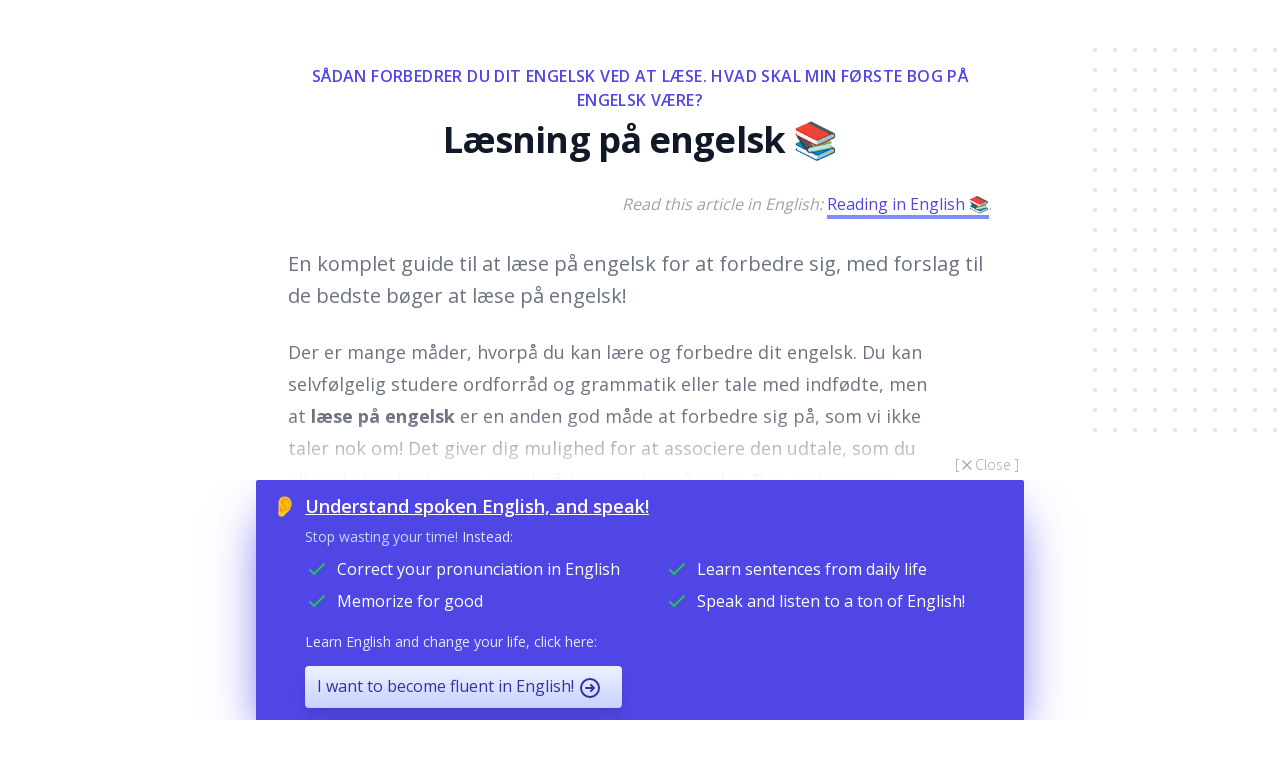

--- FILE ---
content_type: text/html; charset=UTF-8
request_url: https://clickandspeak.com/blog/da/3/reading-in-english/
body_size: 14270
content:
<!DOCTYPE html>
<html lang="da">
  
<head>  <script src="https://www.googleoptimize.com/optimize.js?id=OPT-549VJTN"></script>
    
  <meta charset="utf-8">
  <meta name="viewport" content="width=device-width, initial-scale=1.0">
  <title>
    Læsning på engelsk 📚

  </title>
  <meta name="author" content="Fabien Snauwaert">
  <meta name="description" content="En komplet guide til at læse på engelsk for at forbedre sig, med forslag til de bedste bøger at læse på engelsk!
">
  <link rel="canonical" href="https://clickandspeak.com/blog/da/3/reading-in-english/" />


  <link rel="manifest" href="/manifest.webmanifest" crossorigin="anonymous">
  <meta name="theme-color" content="#3d0090">
      <meta name="apple-mobile-web-app-capable" content="yes">
  <meta name="apple-mobile-web-app-status-bar-style" content="black">


  <link rel="icon" type="image/ico"
    href="https://assets.clickandspeak.com/site/favicons/favicon.ico">
  <link rel="apple-touch-icon" sizes="180x180"
    href="https://assets.clickandspeak.com/site/favicons/apple-touch-icon.png">
  <link rel="apple-touch-icon-precomposed" sizes="180x180"
    href="https://assets.clickandspeak.com/site/favicons/apple-touch-icon-precomposed.png">


  <link rel="apple-touch-startup-image"
    media="(device-width:  320px) and (device-height:  568px) and (-webkit-device-pixel-ratio: 2) and (orientation: portrait)"
    href="https://assets.clickandspeak.com/site/splashscreens/splash-portrait-0640x1136.png">
  <link rel="apple-touch-startup-image"
    media="(device-width:  375px) and (device-height:  667px) and (-webkit-device-pixel-ratio: 2) and (orientation: portrait)"
    href="https://assets.clickandspeak.com/site/splashscreens/splash-portrait-0750x1334.png">
  <link rel="apple-touch-startup-image"
    media="(device-width:  414px) and (device-height:  896px) and (-webkit-device-pixel-ratio: 2) and (orientation: portrait)"
    href="https://assets.clickandspeak.com/site/splashscreens/splash-portrait-0828x1792.png">
  <link rel="apple-touch-startup-image"
    media="(device-width:  375px) and (device-height:  812px) and (-webkit-device-pixel-ratio: 3) and (orientation: portrait)"
    href="https://assets.clickandspeak.com/site/splashscreens/splash-portrait-1125x2436.png">
  <link rel="apple-touch-startup-image"
    media="(device-width:  414px) and (device-height:  736px) and (-webkit-device-pixel-ratio: 3) and (orientation: portrait)"
    href="https://assets.clickandspeak.com/site/splashscreens/splash-portrait-1242x2208.png">
  <link rel="apple-touch-startup-image"
    media="(device-width:  414px) and (device-height:  896px) and (-webkit-device-pixel-ratio: 3) and (orientation: portrait)"
    href="https://assets.clickandspeak.com/site/splashscreens/splash-portrait-1242x2688.png">
  <link rel="apple-touch-startup-image"
    media="(device-width:  768px) and (device-height: 1024px) and (-webkit-device-pixel-ratio: 2) and (orientation: portrait)"
    href="https://assets.clickandspeak.com/site/splashscreens/splash-portrait-1536x2048.png">
  <link rel="apple-touch-startup-image"
    media="(device-width:  834px) and (device-height: 1112px) and (-webkit-device-pixel-ratio: 2) and (orientation: portrait)"
    href="https://assets.clickandspeak.com/site/splashscreens/splash-portrait-1668x2224.png">
  <link rel="apple-touch-startup-image"
    media="(device-width:  834px) and (device-height: 1194px) and (-webkit-device-pixel-ratio: 2) and (orientation: portrait)"
    href="https://assets.clickandspeak.com/site/splashscreens/splash-portrait-1668x2388.png">
  <link rel="apple-touch-startup-image"
    media="(device-width: 1024px) and (device-height: 1366px) and (-webkit-device-pixel-ratio: 2) and (orientation: portrait)"
    href="https://assets.clickandspeak.com/site/splashscreens/splash-portrait-2048x2732.png">

  <link rel="apple-touch-startup-image"
    media="(device-width:  320px) and (device-height:  568px) and (-webkit-device-pixel-ratio: 2) and (orientation: landscape)"
    href="https://assets.clickandspeak.com/site/splashscreens/splash-landscape-1136x0640.png">
  <link rel="apple-touch-startup-image"
    media="(device-width:  375px) and (device-height:  667px) and (-webkit-device-pixel-ratio: 2) and (orientation: landscape)"
    href="https://assets.clickandspeak.com/site/splashscreens/splash-landscape-1334x0750.png">
  <link rel="apple-touch-startup-image"
    media="(device-width:  414px) and (device-height:  896px) and (-webkit-device-pixel-ratio: 2) and (orientation: landscape)"
    href="https://assets.clickandspeak.com/site/splashscreens/splash-landscape-1792x0828.png">
  <link rel="apple-touch-startup-image"
    media="(device-width:  375px) and (device-height:  812px) and (-webkit-device-pixel-ratio: 3) and (orientation: landscape)"
    href="https://assets.clickandspeak.com/site/splashscreens/splash-landscape-2436x1125.png">
  <link rel="apple-touch-startup-image"
    media="(device-width:  414px) and (device-height:  736px) and (-webkit-device-pixel-ratio: 3) and (orientation: landscape)"
    href="https://assets.clickandspeak.com/site/splashscreens/splash-landscape-2208x1242.png">
  <link rel="apple-touch-startup-image"
    media="(device-width:  414px) and (device-height:  896px) and (-webkit-device-pixel-ratio: 3) and (orientation: landscape)"
    href="https://assets.clickandspeak.com/site/splashscreens/splash-landscape-2688x1242.png">
  <link rel="apple-touch-startup-image"
    media="(device-width:  768px) and (device-height: 1024px) and (-webkit-device-pixel-ratio: 2) and (orientation: landscape)"
    href="https://assets.clickandspeak.com/site/splashscreens/splash-landscape-2048x1536.png">
  <link rel="apple-touch-startup-image"
    media="(device-width:  834px) and (device-height: 1112px) and (-webkit-device-pixel-ratio: 2) and (orientation: landscape)"
    href="https://assets.clickandspeak.com/site/splashscreens/splash-landscape-2224x1668.png">
  <link rel="apple-touch-startup-image"
    media="(device-width:  834px) and (device-height: 1194px) and (-webkit-device-pixel-ratio: 2) and (orientation: landscape)"
    href="https://assets.clickandspeak.com/site/splashscreens/splash-landscape-2388x1668.png">
  <link rel="apple-touch-startup-image"
    media="(device-width: 1024px) and (device-height: 1366px) and (-webkit-device-pixel-ratio: 2) and (orientation: landscape)"
    href="https://assets.clickandspeak.com/site/splashscreens/splash-landscape-2732x2048.png">


  <link rel="stylesheet" href="https://assets.clickandspeak.com/site/tailwind/mytailwind.compiled.css?20250603191535">


  <link rel="stylesheet"
    href="https://fonts.googleapis.com/css?family=Exo:700%7COpen+Sans:300,400,600,700%7CNoto+Sans:400,700">
  <link rel="stylesheet"
    href="https://fonts.googleapis.com/css?family=Fira+Sans:200,400,700&text=%E2%86%90%E2%86%91%E2%86%92%E2%86%93pbtdk%c9%a1%ce%b8%c3%b0fvsz%ca%83%ca%92w%c9%abmn%c5%8b%c9%b9jhiu%c9%aa%ca%8a%c9%99%c9%9b%c9%9d%c9%94%c3%a6%c9%91eoa%cb%88%cb%8c%c2%b7%2fabcdefghjklmnopqrstuvwxyzABCDEFGHIJKLMNOPQRSTUVWXYZ1234567890%2c.%3f!%e2%80%a6-%e2%80%93%27%7c%cb%90%c9%92%ca%8c%ca%94%c9%92%cc%83%c3%a6%cc%83%c9%b2%ca%81%c9%a5%c5%93%c3%b8%c9%91%cc%83%c9%9b%cc%83%c5%93%cc%83%c9%94%cc%83%e2%80%bft%cc%ac%ca%8a%cc%88%e1%b5%8a%ca%b3%e2%86%92%e2%80%96%cc%83%e1%b5%97%e2%80%99%e2%80%9c%e2%80%9d%e2%80%94%c9%9a%c9%9c%c9%aa%cc%88%c9%be+%cc%a9">


  <link rel="stylesheet" href="https://assets.clickandspeak.com/vendors/font-awesome/fontawesome-pro-5.13.0-web-subset/css/all.min.css?20191210220928">
      <style>/**
 * Allow the authors and translators to get a clear view of what it is that's
 * NOT supposed to get translated.
 */
</style>

  

  <meta name="google-site-verification" content="lHCgkctewhwDLGuXTf0vlBzoR8MrOMwrHR5AGFehZYE" />
  </head>





<body id="body" class="antialiased" >


<!--
DEBUG: CTA parameters.
Referer: (none)
show_special_offer: No
-->


<section id="cta-banner" class="pointer-events-none fixed z-10 w-full bottom-0">
    <div class="md:max-w-3xl mx-auto relative h-16 bg-gradient-to-t from-white sm:from-inherit">
    <a class="absolute right-1 bottom-1 inline-flex text-gray-500 sm:text-gray-400 font-light text-sm items-center pointer-events-auto p-px rounded" href="javascript:$('#cta-banner').hide();">[
      <svg xmlns="http://www.w3.org/2000/svg" class="inline h-4 w-4" fill="none" viewBox="0 0 24 24" stroke="currentColor" stroke-width="2">
        <path stroke-linecap="round" stroke-linejoin="round" d="M6 18L18 6M6 6l12 12" />
      </svg>
      Close
    ]</a>
  </div>

    <div class="max-h-96 overflow-y-scroll pointer-events-auto w-">
    <a
      href="https://clickandspeak.LOCALHOST/da/?utm_source=clickandspeak&utm_medium=banner&utm_campaign=cs_blog&utm_content=Correct+your+pronunciation+in+English+Learn+sentences+from+daily+life+Memorize+for+good+Speak+and+listen+to+a+ton+of+English"
      target="clickandspeak"
      class="md:max-w-3xl w-full bg-indigo-600 hover:bg-indigo-500 text-white rounded-t-sm mx-auto flex pl-2 pr-1 py-3 sm:px-4 sm:py-3 shadow-2xl shadow-indigo-600">

      <div class="text-xl mr-2">👂</div> 
      <div class="w-full">
        <div class="underline underline-offset-2 decoration-sky-200 font-semibold pb-2 leading-relaxed md:text-lg">
          Understand spoken English, and speak!
        </div>
        <div class="leading-tight text-indigo-100 text-sm">
          <span class="text-blue-200">Stop wasting your time!</span> Instead:
        </div>

        <ul class="my-3 sm:grid sm:grid-cols-2 sm:gap-x-4 sm-gap-y-2">
            <li class="flex mb-2">
              <!-- Heroicon name: outline/check -->
              <svg class="h-6 w-6 mr-2 text-green-500" xmlns="http://www.w3.org/2000/svg" fill="none" viewBox="0 0 24 24" stroke-width="2" stroke="currentColor" aria-hidden="true">
                <path stroke-linecap="round" stroke-linejoin="round" d="M5 13l4 4L19 7" />
              </svg>
              Correct your pronunciation in English
            </li>
            <li class="flex mb-2">
              <!-- Heroicon name: outline/check -->
              <svg class="h-6 w-6 mr-2 text-green-500" xmlns="http://www.w3.org/2000/svg" fill="none" viewBox="0 0 24 24" stroke-width="2" stroke="currentColor" aria-hidden="true">
                <path stroke-linecap="round" stroke-linejoin="round" d="M5 13l4 4L19 7" />
              </svg>
              Learn sentences from daily life
            </li>
            <li class="flex mb-2">
              <!-- Heroicon name: outline/check -->
              <svg class="h-6 w-6 mr-2 text-green-500" xmlns="http://www.w3.org/2000/svg" fill="none" viewBox="0 0 24 24" stroke-width="2" stroke="currentColor" aria-hidden="true">
                <path stroke-linecap="round" stroke-linejoin="round" d="M5 13l4 4L19 7" />
              </svg>
              Memorize for good
            </li>
            <li class="flex mb-2">
              <!-- Heroicon name: outline/check -->
              <svg class="h-6 w-6 mr-2 text-green-500" xmlns="http://www.w3.org/2000/svg" fill="none" viewBox="0 0 24 24" stroke-width="2" stroke="currentColor" aria-hidden="true">
                <path stroke-linecap="round" stroke-linejoin="round" d="M5 13l4 4L19 7" />
              </svg>
              Speak and listen to a ton of English!
            </li>
        </ul>

        <div>
          <div class="text-indigo-100 leading-tight text-sm">
            Learn English and change your life, click here:
          </div>
          <div class="mt-4">
            <button class="bg-gradient-to-t from-indigo-200 to-indigo-50 text-indigo-800 shadow-lg rounded px-3 py-2 text-base">
              I want to become fluent in English!
              <svg xmlns="http://www.w3.org/2000/svg" class="inline h-6 w-6 mr-2" fill="none" viewBox="0 0 24 24" stroke="currentColor" stroke-width="2">
                <path stroke-linecap="round" stroke-linejoin="round" d="M13 9l3 3m0 0l-3 3m3-3H8m13 0a9 9 0 11-18 0 9 9 0 0118 0z" />
              </svg>
            </button>
          </div>
        </div>
      </div>

    </a>
  </div>
</section>




<div class="relative py-16 bg-white overflow-hidden">

    <div class="hidden lg:block lg:absolute lg:inset-y-0 lg:h-full lg:w-full">
    <div class="relative h-full text-lg max-w-prose mx-auto" aria-hidden="true">
      <svg class="absolute top-12 left-full transform translate-x-32" width="404" height="384" fill="none" viewBox="0 0 404 384">
        <defs>
          <pattern id="74b3fd99-0a6f-4271-bef2-e80eeafdf357" x="0" y="0" width="20" height="20" patternUnits="userSpaceOnUse">
            <rect x="0" y="0" width="4" height="4" class="text-gray-200" fill="currentColor" />
          </pattern>
        </defs>
        <rect width="404" height="384" fill="url(#74b3fd99-0a6f-4271-bef2-e80eeafdf357)" />
      </svg>
      <svg class="absolute top-1/2 right-full transform -translate-y-1/2 -translate-x-32" width="404" height="384" fill="none" viewBox="0 0 404 384">
        <defs>
          <pattern id="f210dbf6-a58d-4871-961e-36d5016a0f49" x="0" y="0" width="20" height="20" patternUnits="userSpaceOnUse">
            <rect x="0" y="0" width="4" height="4" class="text-gray-200" fill="currentColor" />
          </pattern>
        </defs>
        <rect width="404" height="384" fill="url(#f210dbf6-a58d-4871-961e-36d5016a0f49)" />
      </svg>
      <svg class="absolute bottom-12 left-full transform translate-x-32" width="404" height="384" fill="none" viewBox="0 0 404 384">
        <defs>
          <pattern id="d3eb07ae-5182-43e6-857d-35c643af9034" x="0" y="0" width="20" height="20" patternUnits="userSpaceOnUse">
            <rect x="0" y="0" width="4" height="4" class="text-gray-200" fill="currentColor" />
          </pattern>
        </defs>
        <rect width="404" height="384" fill="url(#d3eb07ae-5182-43e6-857d-35c643af9034)" />
      </svg>
    </div>
  </div>

  <article class="max-w-3xl mx-auto">

        <div class="relative px-4 sm:px-6 lg:px-8">
      <div class="text-lg">
        <h1 title="læsning på engelsk">
          <span class="block text-base text-center text-indigo-600 font-semibold tracking-wide uppercase">
            <p>Sådan forbedrer du dit engelsk ved at læse. Hvad skal min første bog på engelsk være?</p>

          </span>
          <span class="mt-2 block text-3xl text-center leading-8 font-extrabold tracking-tight text-gray-900 sm:text-4xl">
            <p>Læsning på engelsk 📚</p>

          </span>
        </h1>
      </div>
            <div class="mt-8 text-gray-400 mr-0 sm:text-right" lang="en">
        <em>Read this article in English:</em>
        <a href="/blog/en/3/reading-in-english/" class="text-indigo-600 border-b-4 border-indigo-400 hover:text-indigo-900 hover:border-indigo-500 transition" title="reading in English">
          Reading in English 📚</a>.
      </div>
            <div class="mt-8 text-xl text-gray-500 leading-8">
          <p>En komplet guide til at læse på engelsk for at forbedre sig, med forslag til de bedste bøger at læse på engelsk!</p>

      </div>
      <div class="mt-6 prose prose-indigo prose-lg text-gray-500">
        <p>Der er mange måder, hvorpå du kan lære og forbedre dit engelsk. Du kan selvfølgelig studere ordforråd og grammatik eller tale med indfødte, men at <strong>læse på engelsk</strong> er en anden god måde at forbedre sig på, som vi ikke taler nok om! Det giver dig mulighed for at associere den udtale, som du allerede har lært, med den skriftlige version af ordet. Den anden store fordel er, at du kan gøre det selv, og du kan læse om et hvilket som helst emne, du har lyst til. Hvis du er interesseret i aktuelle begivenheder, hvorfor så ikke læse nyhederne på engelsk? Hvis du brænder for madlavning, hvorfor så ikke finde opskrifter fra New York Cheesecake i deres originale version?</p>
<p>Det er vigtigt at <strong>finde måder at øve engelsk på, som du rent faktisk nyder</strong> - se film, tv-serier, læse tegneserier eller bare tale med indfødte! Derfor vil vi zoome ind på hver af disse ressourcer for at vise dig, hvordan du får mest muligt ud af dem og lærer at tale engelsk som en professionel! </p>
<p>Som du allerede har fundet ud af, handler det i dag om læsning. Mere specifikt vil vi se, <strong>hvilken bog du skal læse på engelsk</strong> alt efter dit niveau, men også <strong>internetsider</strong> og <strong>andre ressourcer</strong>, som du kan bruge til at komme i gang.</p>
<h1>Læsning på engelsk: Hvorfor? Hvordan?</h1>
<p>At læse en artikel fra f.eks. <mark lang="en" translate="no" class="title">The New York Times</mark> kan virke skræmmende, hvis du stadig er ved at lære sproget. Men bare rolig, det er helt normalt. For at forblive motiveret og nyde alle de fordele, som læsning på engelsk kan give, er det bedre at tage tingene langsomt, et skridt ad gangen. Derfor bør du forsøge at <strong>tilpasse din læsning til dit forståelsesniveau</strong>. </p>
<h2>Læsning på engelsk for begyndere og eksperter</h2>
<p>Okay, du er helt klar, du føler dig klar til at åbne din første bog på engelsk, men du ved ikke rigtig, hvor du skal begynde. Her er et par tips og tricks, der kan hjælpe dig med at <strong>forbedre dit engelsk på en sjov måde</strong>.</p>
<h3>Læs og lyt på samme tid</h3>
<p><img src="https://blog-content.clickandspeak.com/read-audiobook.jpg" alt="Reading in English"></p>
<p><em>Lydbøger giver dig mulighed for at høre alt det, du læser, og det er en gamechanger!</em></p>
<p>Først og fremmest er det nyttigt at kombinere <strong>læsning og lytning</strong>, det vil hjælpe dig med at berige dit engelske ordforråd og forbedre din udtale på samme tid!</p>
<p>Der er et fantastisk værktøj til at hjælpe dig med det - <strong>lydbøger</strong>! Den bedste fremgangsmåde ville være at starte med en bog, som du allerede har læst på dit modersmål, eller en bog, som du allerede er bekendt med. Du vil være i stand til at forstå mere, fordi du kan gætte betydningen af nye eller ukendte ord. Sæt dig godt til rette med din bog og dine høretelefoner, og lad dig transportere ind i et andet univers! Her er et par websteder, hvor du kan finde lydbøger efter din smag: </p>
<ul>
<li>Gratis lydbøger på engelsk:<ul>
<li><a href="http://www.loyalbooks.com/"><mark lang="en" translate="no" class="title">LoyalBooks</mark></a></li>
<li><a href="https://librivox.org/"><mark lang="en" translate="no" class="title">Librivox</mark></a> </li>
</ul></li>
<li>Gratis lydbøger på engelsk: Gratis lydbøger på engelsk: Gratis lydbøger på engelsk: Gratis lydbøger på engelsk<ul>
<li><a href="https://www.audible.com/"><mark lang="en" translate="no" class="title">Audible</mark></a> </li>
<li><a href="https://www.kobo.com/"><mark lang="en" translate="no" class="title">Kobo</mark></a></li>
<li><a href="https://www.blinkist.com/"><mark lang="en" translate="no" class="title">Blinklist</mark></a></li>
</ul></li>
</ul>
<p>Hvis du er bange for, at det er for lang tid eller for svært at læse en bog, kan du også starte med at se videoer med undertekster på engelsk. </p>
<p>Her er nogle videoer, der er dedikeret til at lære engelsk: </p>
<iframe width="560" height="315" src="https://www.youtube.com/embed/FJU9MhP8yQg" frameborder="0" allowfullscreen></iframe>
<p><em><mark lang="en" translate="no" class="title">Rachel's English</mark></em></p>
<iframe width="560" height="315" src="https://www.youtube.com/embed/0V0WeEnsec0" frameborder="0" allowfullscreen></iframe>
<p><em><mark lang="en" translate="no" class="title">Accent's Way English with Hadar</mark></em></p>
<p>Du kan også se disse videoer, der er lavet af og for indfødte:</p>
<iframe width="560" height="315" src="https://www.youtube.com/embed/OYpwAtnywTk" frameborder="0" allowfullscreen></iframe>
<p><em><mark lang="en" translate="no" class="title">Jenna Marbles</mark> - underholdning</em> </p>
<iframe width="560" height="315" src="https://www.youtube.com/embed/1L7EI0vKVuU" frameborder="0" allowfullscreen></iframe>
<p><em><mark lang="en" translate="no" class="title">It's Okay To Be Smart</mark> - videnskab</em></p>
<iframe width="560" height="315" src="https://www.youtube.com/embed/zvBiIvKUiOQ" frameborder="0" allowfullscreen></iframe>

<p><em><mark lang="en" translate="no" class="title">Simple History</mark> - historie</em></p>
<p>Bare rolig - der er artikler dedikeret til at lære engelsk med YouTube-videoer, der kommer snart! 👀</p>
<p>Sørg for, at eventuelle undertekster er lavet af den person, der har lagt videoen op. Autogenerede undertekster er ofte unøjagtige. </p>
<p>Og hvis du ønsker at forbedre din lytteforståelse på engelsk, så tjek vores <a href="https://clickandspeak.com/blog/en/2/understand-spoken-english/">guide til at forstå talt engelsk</a>! 👂</p>
<h3>Bøger til engelsksprogede elever</h3>
<p>Mange forlag har deres egne samlinger af <strong>tosprogede bøger</strong>, som er specielt designet til elever. Her er et par forslag: </p>
<ul>
<li><a href="http://es.bilinguis.com/">Spansk-engelsk</a></li>
<li><a href="http://zh.bilinguis.com/">Mandarin-kinesisk-engelsk</a> </li>
<li><a href="https://www.weltbild.de/suche/zweisprachige%20b%C3%BCcher%20englisch%20deutsch">tysk-engelsk</a></li>
<li><a href="http://lingolibros.com/free-bilingual-book-english-portuguese-life-of-basil/">portugisisk-engelsk</a> </li>
<li><a href="https://uk.mantralingua.com/language/japanese">Japansk-Engelsk</a> </li>
<li><a href="https://uk.mantralingua.com/language/hindi">Hindi-Engelsk</a></li>
<li><a href="https://linguabooster.com/en/ru/books/translated">Russisk-Engelsk</a> </li>
<li><a href="https://linguabooster.com/it/en/books/translated">Italiensk-Engelsk</a></li>
</ul>
<p>Og hvis du taler fransk, kan du tjekke vores <a href="https://bilingueanglais.com/blog/32781/lire-en-anglais/">dedikerede artikel om emnet</a>!</p>
<p>De første forslag er et udvalg af klassikere i den engelske litteratur, mens de næste er <strong>tekster, der er skrevet specielt til eleverne</strong>:</p>
<ul>
<li>
<p><a href="https://www.cambridge.es/en/catalogue/readers/collections/cambridge-english-readers/titles"><mark lang="en" translate="no" class="title"><em>Cambridge English Readers</em></mark></a> samlingen organiserer bøgerne fra samlingen efter deres sværhedsgrad. Teksten er kun skrevet på originalsproget, men du kan også downloade en lydversion på webstedet og anvende vores teknik med at <em>læse og lytte på samme tid</em>. </p>
</li>
<li>
<p>Hvis du er interesseret i at læse historier på engelsk for begyndere, <a href="https://www.syros.fr/recherche/collection/tip-tongue-1171"><mark lang="en" translate="no" class="title"><em>TipTongue</em></mark></a> er en fantastisk ressource, du bør tjekke ud! Det er en samling af bøger på engelsk for teenagere. Disse historier blander naturligt fransk med engelsk og giver læseren mulighed for at tilegne sig ordforråd lidt efter lidt. Det sidste kapitel er udelukkende skrevet på engelsk og ser tilbage på hele den resterende del af historien. Bøgerne i denne samling er organiseret efter niveau af den <a href="cambridgeenglish.org/exams-and-tests/cefr/"><abbr title="Common European Framework of Reference for Languages">CEFR</abbr></a>. Der kan også downloades en lydversion af disse bøger på webstedet. </p>
</li>
</ul>
<p><img src="https://blog-content.clickandspeak.com/read-bilingual-books.jpg" alt="Reading in English"></p>
<p><em>Samlinger af tosprogede og etsprogede bøger for elever på engelsk</em></p>
<h2>E-bøger på engelsk</h2>
<p>... eller når teknologien kun ønsker det bedste for dig!</p>
<p>Uanset dit niveau i engelsk vil der altid være ord, du ikke kender, uanset hvilket niveau du befinder dig på. Og lad os være ærlige, hvem er tålmodig nok til at åbne ordbogen, hver gang et nyt ord dukker op? Der er ikke noget mere irriterende end at stoppe din læsning for at slå et ord op i ordbogen. Det er for at lave en liste over ord, som man kan slå op senere, siger du måske? Okay, men vi ender med at glemme den sammenhæng, vi så dem i, så vi ender ikke med at lære meget af at gøre det.</p>
<p>Det er her, at <strong>e-bogslæsere</strong> kommer til undsætning! Det eneste, du skal gøre, er at fremhæve det mystiske ord, og din e-bogslæser vil give dig det relevante ordbogsetiket. Det er op til dig, om du foretrækker at bruge en tosproget ordbog, så du kan se ordets oversættelse, eller om du foretrækker en ensproget ordbog, så du kan læse ordets definition på engelsk. Hvor lang tid vil det tage? Femten sekunder. Hvor mange ord vil du ende med at lære efter det? Snesevis! Hvis du gerne vil skrive dem ned, så du kan vende tilbage til dem senere, skal du blot fremhæve dem med fingerspidsen, og ordet vil blive tilføjet til dine noter - ligesom ved magi! ✨</p>

<p>Det er ligegyldigt, om du foretrækker <mark lang="en" translate="no" class="title">Fnac</mark> eller <mark lang="en" translate="no" class="title">Amazon</mark>, eller måske skulle jeg sige <mark lang="en" translate="no" class="title">Kobo</mark> eller <mark lang="en" translate="no" class="title">Kindle</mark>, du vil opdage, at e-bogslæsere er ekstremt praktiske og nemme at bruge (ikke som tablets). E-bogslæsere er rigtige læringsredskaber, der sætter teknologien på din side!</p>
<p><img src="https://blog-content.clickandspeak.com/read-kindle-or-kobo-it-s-up-to-you.jpg" alt="Reading in English"></p>
<p><em><mark lang="en" translate="no" class="title">Kindle</mark> eller <mark lang="en" translate="no" class="title">Kobo</mark>, hvilken er den bedste engelske e-læser efter din mening?</em></p>
<h2>Vigtigheden af udtale</h2>
<p>Vi er altid nødt til at udtale ord, uanset om vi læser dem højt eller i vores hoved. Måske er det ret enkelt på dit modersmål, men det kan blive svært, når du skal gøre det på et sprog, du stadig er ved at lære. Derfor bør du fokusere på læringsmetoder, der lægger vægt på udtale og det talte sprog. På den måde bliver det lettere at forbinde det skrevne ord med dets udtale.</p>
<p>Et eksempel på en sådan metode er <a href="https://clickandspeak.com/"><mark lang="en" translate="no" class="title"><strong>Click & Speak</strong></mark></a>, som giver dig mulighed for at beherske de 5000 mest anvendte ord på engelsk ved hjælp af en metode, der er baseret på både det talte <em>og</em> det skrevne sprog. Med andre ord beriger du dit ordforråd på engelsk, samtidig med at du forbedrer din udtale!</p>
<p>Derfor lægger vi i alle vores artikler på denne blog stor vægt på vigtigheden af udtale.</p>
<h1>Sådan bruger du internettet til at læse på engelsk</h1>
<p>Læsning handler ikke kun om bøger, der er også internettet! Og i betragtning af at halvdelen af internettet er skrevet på engelsk, kan du umuligt sige, at der ikke er nok materialer. Så værsgo! Blogs om madlavning, rejser eller livsstil, internationale nyheder eller skandaler om kendte personer, det er dit valg. Er du bange for at fare vild i den enorme mængde af oplysninger på internettet? Her er vores guide, vores <strong>tips til at læse på engelsk</strong> på World Wide Web!</p>
<h2>Udvidelser til at hjælpe dig med at forstå det, du læser, bedre</h2>
<p>Hvad <em>er</em> en udvidelse egentlig? Det er et lille program, som integreres i din webbrowser for at give den nogle ekstra funktioner. De kan være gratis eller betalte, kompatible med kun én browser eller med alle, men hvad der er sikkert er, er, at disse små værktøjer kan være meget nyttige. Her er et lille udvalg (hvis det ikke er angivet, er de præsenterede udvidelser kompatible med de vigtigste browsere).</p>
<h3><mark lang="en" translate="no" class="title">Mate</mark></h3>
<p><mark lang="en" translate="no" class="title">Mate</mark> er en fantastisk <strong>sprogundervisningsassistent</strong>. Den giver dig <strong>oversættelsen</strong> af et hvilket som helst ord med et enkelt klik og lader dig også høre det. Den gemmer alle de ord, du har søgt efter, sammen med deres oversættelser, så du kan vende tilbage til dem senere og gennemgå dem.</p>
<p>Den tilbyder også et yderst praktisk og brugervenligt oversættelsesværktøj. Du kan indtaste et ord eller en sætning, som du vil oversætte, og du får et forslag til, hvordan du kan sige det på engelsk. </p>
<p><img src="https://blog-content.clickandspeak.com/read-mate-bilingual.jpg" alt="Reading in English"></p>
<p><em><mark lang="en" translate="no" class="title">Mate</mark> tilføjer en tosproget ordbog i din browser</em></p>
<p><img src="https://blog-content.clickandspeak.com/read-mate-translate.jpg" alt="Reading in English"></p>
<p><em>Du kan bede <mark lang="en" translate="no" class="title">Mate</mark> om at oversætte et ord til engelsk</em></p>
<h3><mark lang="en" translate="no" class="title">Readlang</mark></h3>
<p>(kun tilgængelig for <mark lang="en" translate="no" class="title">Chrome</mark>)</p>
<p><mark lang="en" translate="no" class="title">Readlang</mark> er som en mere udviklet version af Mate. Ved at bruge den kan du få en oversættelse af et udvalgt ord, men også af grupper af ord (op til 6 ord i den gratis version). De foreslåede oversættelser er af relativt god kvalitet og kan være meget nyttige til at forstå mere komplicerede sætninger.</p>
<p>På den anden side kan du også bruge den i den anden retning, når du vil oversætte noget fra et andet sprog til engelsk. Lad os sige, at du læser noget på dit modersmål og tænker: <em>Hvordan siger jeg det på engelsk?</em></p>
<p>Ligesom på <mark lang="en" translate="no" class="title">Mate</mark> kan du gemme din historik (søgte ord) og vende tilbage til dem senere, i form af en ordliste eller flashcards for at træne din hukommelse. </p>

<p><img src="https://blog-content.clickandspeak.com/read-readlang-translation.jpg" alt="Reading in English"></p>
<p><em><mark lang="en" translate="no" class="title">Readlang</mark> oversætter udtryk, som du fremhæver i en tekst</em></p>
<p><mark lang="en" translate="no" class="title">Readlang</mark> tilbyder også <strong>tekster, der er organiseret efter niveau og emne</strong> (litteratur, aktuelle begivenheder, kultur, musik, film osv.), som du kan læse. Nogle af dem tilbyder endda en indspillet version, så du kan læse og lytte til det samme på én gang!</p>
<p><img src="https://blog-content.clickandspeak.com/read-readlang-texts.jpg" alt="Reading in English"></p>
<p><em><mark lang="en" translate="no" class="title">Readlang</mark> tilbyder et udvalg af tekster på engelsk på forskellige niveauer</em></p>
<h3><mark lang="en" translate="no" class="title">Grammarly</mark></h3>
<p><mark lang="en" translate="no" class="title">Grammarly</mark> var oprindeligt et online værktøj til stavekontrol af engelsksprogede tekster. De har imidlertid udviklet denne udvidelse, og nu giver den dig mulighed for at få den engelske definition af et ord, du klikker på, samt synonymer. Den sidste funktion kan være meget nyttig, når man skriver. </p>
<p>I betragtning af at udvidelsen er helt på engelsk, er det mere et værktøj, der er tilpasset folk, der allerede har et <strong>højt mellemniveau</strong>. Det vil dog hjælpe dig med at nå det næste niveau i dine studier - stop med at forsøge at oversætte alting og integrere betydningen på et andet sprog. Det er en stor bedrift, når man først har passeret dette stadie!</p>
<p><img src="https://blog-content.clickandspeak.com/read-grammarly.jpg" alt="Reading in English"></p>
<p><em><mark lang="en" translate="no" class="title">Grammarly</mark> integrerer en ensproget ordbog i din browser</em></p>
<h1>De første bøger at læse på engelsk</h1>
<p>Her er et par ideer til <strong>nemme bøger at læse på engelsk</strong>, lige fra de store klassikere, "page turners" (de bøger, du bare ikke kan lægge fra dig, før de er færdige) og bøger, der for nylig er blevet filmatiseret. </p>
<h2>Bøger med film- eller tv-filmatiseringer</h2>
<p><img src="https://blog-content.clickandspeak.com/read-book-adaptions.jpg" alt="Reading in English"></p>
<p><em>Vil du lære engelsk med Harry Potter? Hvorfor ikke læse bøgerne!</em></p>
<p>Den store fordel ved at læse bøger, der har filmatiseringer, er, at du allerede er bekendt med handlingen. Husk på, at filmatiseringerne nogle gange er langt fra den oprindelige historie, men du vil under alle omstændigheder føle dig mindre fortabt. Her er et par forslag: </p>
<ul>
<li>
<p><mark lang="en" translate="no" class="title"><em>Harry Potter</em></mark>, J.K. Rowling</p>
</li>
<li>
<p><mark lang="en" translate="no" class="title"><em>Twilight</em></mark>, S. Meyer</p>
</li>
<li>
<p><mark lang="en" translate="no" class="title"><em>50 Shades of Grey</em></mark>, E L James</p>
</li>
<li>
<p><mark lang="en" translate="no" class="title"><em>Pride & Prejudice</em></mark>, J. Austen</p>
</li>
<li>
<p><mark lang="en" translate="no" class="title"><em>The Handmaid’s Tale</em></mark>, M. Atwood</p>
</li>
<li>
<p><mark lang="en" translate="no" class="title"><em>Charlie and the chocolate factory</em></mark>, R. Dahl</p>
</li>
<li>
<p><mark lang="en" translate="no" class="title"><em>The Guernsey Literary and Potato Peel Pie Society</em></mark>, M.A. Shaffer og A. Barrows</p>
</li>
</ul>
<h2>Klassikere</h2>
<p>Hvis du er ivrig efter at opdage <strong>klassikerne inden for engelsk litteratur</strong>, er her nogle romaner, der er lette at læse i deres originale version: </p>
<ul>
<li>
<p><mark lang="en" translate="no" class="title"><em>The Old Man and the Sea</em></mark>, E. Hemmingway</p>
</li>
<li>
<p><mark lang="en" translate="no" class="title"><em>Treasure Island</em></mark>, R.L. Stevenson</p>
</li>
<li>
<p><mark lang="en" translate="no" class="title"><em>Dracula</em></mark>, B. Stoker</p>
</li>
<li>
<p><mark lang="en" translate="no" class="title"><em>The Hound of the Baskervilles</em></mark>, A. Conan Doyle</p>
</li>
<li>
<p><mark lang="en" translate="no" class="title"><em>Animal Farm</em></mark>, G. Orwell</p>
</li>
<li>
<p><mark lang="en" translate="no" class="title"><em>The Picture of Dorian Gray</em></mark>, O. Wilde</p>
</li>
</ul>
<p><img src="https://blog-content.clickandspeak.com/read-books-classics.jpg" alt="Reading in English"></p>
<p><em>Uanset om du kan lide eventyrhistorier eller gysere, vil klassikerne ikke skuffe dig!</em></p>
<h2>Online ressourcer</h2>
<p>Leder du efter en bog på engelsk online? Her er et par forslag:</p>
<h3>Begynd at læse på engelsk</h3>
<p>På internettet kan du finde hele websteder, der er beregnet til elever, der lærer engelsk, med <strong>tekster, der er tilpasset forskellige niveauer</strong>. Disse websteder er en god måde at tage det næste skridt på din læserejse, helt på engelsk. </p>

<ul>
<li>
<p><a href="www.newsinlevels.com"><mark lang="en" translate="no" class="title">News in levels</mark></a> - her kan du finde artikler på engelsk for begyndere om aktuelle begivenheder. Det samme emne behandles i tre forskellige artikler, der hver især fokuserer på et andet niveau, sammen med lydstøtte. </p>
</li>
<li>
<p><a href="https://learnenglish.britishcouncil.org/en/magazine"><mark lang="en" translate="no" class="title">British Council Magazine</mark></a> tilbyder artikler, der dækker kulturelle emner i dybden. I slutningen af hver artikel får du spørgsmål, som giver dig mulighed for at teste din samlede forståelse af teksten. </p>
</li>
<li>
<p><a href="https://learningenglish.voanews.com/"><mark lang="en" translate="no" class="title">Learn in English</mark></a>, dette websted tilbyder artikler om forskellige emner (aktuelle begivenheder, historie, kultur osv.), der er organiseret efter sværhedsgrad. Hver artikel har også en lydversion, så du kan lytte til den samtidig med, at du læser teksten. Desuden får du yderligere videoer, hvor nogle af begreberne forklares. I slutningen af artiklen får du forklaringer på de sværeste termer (på engelsk).</p>
</li>
</ul>
<h3>For mere avanceret læsning</h3>
<p>Internettet er et ekstraordinært sted for udveksling, hvor alle kan udtrykke sig og vise deres talenter frem. Det gælder også for litteraturen! Et stigende antal websteder tilbyder deres brugere at skrive og offentliggøre deres værker på nettet. Læserne opfordres derefter til at opdage historier af alle genrer og måske endda dele deres mening om dem.</p>
<p>Her er nogle af de mest populære: </p>
<p>- <a href="www.creepypasta.com"><mark lang="en" translate="no" class="title">CreepyPasta</mark></a> - de offentliggjorte historier er relativt korte og nye, om emnet paranormalt og horror. Anbefales IKKE for følsomme sjæle! </p>
<p>- <a href="www.fanfiction.net/book/"><mark lang="en" translate="no" class="title">FanFiction</mark></a> er en helt anden genre, da den tilbyder sine hengivne fans en serie bøger, hvor de kan skrive og dele deres historier inspireret af deres yndlingssuperhelte. Du kan finde fortsættelser, prequels og spin-offs af mange romaner. </p>
<p>Og da internettet også er det ultimative sted for deling af kultur med stort C, <a href="www.gutenberg.org"><mark lang="en" translate="no" class="title">The Gutenburg project</mark></a> har internettet påtaget sig opgaven med at disponere over det største antal <strong>værker i det offentlige domæne</strong>. Du kan finde mere end 50.000 bøger på deres websted, skrevet på alle sprog, som e-bøger, helt gratis. Desuden har frivillige suppleret dette fantastiske projekt ved at optage lydversioner af mange af bøgerne. Der er mere end <strong>24 000 lydfiler</strong> med oplæsninger af bøger til <em><mark lang="en" translate="no" class="title">The Gutenberg project</mark></em> (nogle bøger har flere lydversioner, det er op til dig at vælge den, du bedst kan lide!).</p>
<p><img src="https://blog-content.clickandspeak.com/read-guthenberg-project.jpg" alt="Reading in English"></p>
<p><em>Forestil dig det største bibliotek, du kunne drømme om, med en række gratis bøger på engelsk - <mark lang="en" translate="no" class="title">the Gutenberg project</mark> åbner sine døre for dig!</em></p>
<p>Hvis du er på udkig efter nyere værker på engelsk, kan du dykke ned i <mark lang="en" translate="no" class="title">Amazon</mark> 's univers og dens hele sektion, der udelukkende er dedikeret til <a href="https://amzn.to/2LpH8bf">bøger på engelsk.</a> Her kan du finde papirbøger, <mark lang="en" translate="no" class="title">Kindle</mark> -versioner og endnu flere lydbøger!</p>
<h1>Konklusion</h1>
<p>Vi har lige set, hvordan du kan lære engelsk med bøger og andre typer tekster. Uanset hvilket emne du er interesseret i, vil læsning af alt, hvad du støder på, hjælpe dig med at forbedre dit engelsk, hvad enten det drejer sig om at forbedre dit ordforråd, din grammatik eller blot din flydende sprogfærdighed. </p>
<p>Hvad med dig? Hvad er den første bog, du nogensinde har læst på engelsk? Hvilket websted vil du bruge næste gang? Skriv til os hvis du har spørgsmål. Del dine planer med os, og glem ikke - det skal altid være sjovt at læse!</p>
<h1>Se mere</h1>
<p>Hvis du vil læse mere på engelsk, kan du tjekke disse websteder ud for at <strong>finde bøger på engelsk</strong>: </p>
<ul>
<li><a href="http://www.gutenberg.org/"><mark lang="en" translate="no" class="title">The Gutenberg project</mark></a></li>
<li><a href="https://www.kobo.com/"><mark lang="en" translate="no" class="title">Kobo.com</mark></a></li>
<li><a href="https://www.amazon.com/Kindle-eBooks/b?ie=UTF8&node=154606011"><mark lang="en" translate="no" class="title">Amazon.com</mark></a></li>
</ul>

      </div>


            <div class="mt-16 border-t border-b py-6">
        <div class="text-gray-400 mx-auto w-full">
          <div class="shrink-0 group inline-block mr-5">
            <div class="flex items-center">
              <div>
                <img class="inline-block h-9 w-9 rounded-full" src="https://www.gravatar.com/avatar/ba56c544c64b38504b3dcbd61c11dabd?s=128&amp;d=mp&amp;r=g" alt="Profile picture for Karine Le Moigne">
              </div>
              <div class="ml-3">
                <p class="text-sm font-medium text-gray-700">
                  Karine Le Moigne
                </p>
                <p class="text-xs font-medium text-gray-500">
                  Author
                </p>
              </div>
            </div>
          </div>

                    <div class="shrink-0 inline-block mr-5 mt-5 sm:mt-0">
            <div class="flex items-center">
              <div class="text-gray-500">
                  <svg class="inline-block h-9 w-9" aria-hidden="true" focusable="false" data-prefix="fas" data-icon="circle" role="img" xmlns="http://www.w3.org/2000/svg" viewBox="0 0 512 512">
                                        <path fill="currentColor" d="M256 8C119 8 8 119 8 256s111 248 248 248 248-111 248-248S393 8 256 8z"></path>
                    <path fill="white" transform="scale(0.5), translate(192,192)" d="M32,224H64V416H32A31.96166,31.96166,0,0,1,0,384V256A31.96166,31.96166,0,0,1,32,224Zm512-48V448a64.06328,64.06328,0,0,1-64,64H160a64.06328,64.06328,0,0,1-64-64V176a79.974,79.974,0,0,1,80-80H288V32a32,32,0,0,1,64,0V96H464A79.974,79.974,0,0,1,544,176ZM264,256a40,40,0,1,0-40,40A39.997,39.997,0,0,0,264,256Zm-8,128H192v32h64Zm96,0H288v32h64ZM456,256a40,40,0,1,0-40,40A39.997,39.997,0,0,0,456,256Zm-8,128H384v32h64ZM640,256V384a31.96166,31.96166,0,0,1-32,32H576V224h32A31.96166,31.96166,0,0,1,640,256Z"></path>
                  </svg>
              </div>
              <div class="ml-3">
                <p class="text-sm font-medium text-gray-700">
                  Machine Translation
                </p>
                <p class="text-xs font-medium text-gray-500">
                  Translated from
                  <a href="/blog/en/3/reading-in-english/" class="text-indigo-600 hover:text-indigo-900" title="reading in English">
                    the English
                  </a>
                </p>
              </div>
            </div>
          </div>
                  </div>

        <div class="mt-5 text-gray-400 text-xs" lang="en" title="Europe/Paris">
          Last modified: November 2, 2021, 4:43 pm
        </div>
      </div>
    </div>
  </article>

  <nav class="max-w-3xl mx-auto mt-8" lang="en">
    <div class="relative px-4 sm:px-6 lg:px-8">
      <h3 class="pb-2 text-gray-700">
        <svg class="h-6 w-6 text-gray-500 inline" xmlns="http://www.w3.org/2000/svg" fill="none" viewBox="0 0 24 24" stroke="currentColor">
          <path stroke-linecap="round" stroke-linejoin="round" stroke-width="2" d="M3 5h12M9 3v2m1.048 9.5A18.022 18.022 0 016.412 9m6.088 9h7M11 21l5-10 5 10M12.751 5C11.783 10.77 8.07 15.61 3 18.129" />
        </svg>
        Read
        <a href="/blog/en/3/reading-in-english/" class="text-indigo-700 hover:text-indigo-900 font-semibold" title="reading in English">
          Reading in English 📚
        </a>
        in other languages:
      </h3>
      <ul class="text-sm">
                <li class="text-gray-500">
          Bulgarian:
          <a href="/blog/bg/3/reading-in-english/"
             class="text-indigo-600"
             lang="bg"
             title="четене на английски език"
          >
            Четене на английски 📚

          </a>
        </li>
                <li class="text-gray-500">
          Chinese (Simplified):
          <a href="/blog/zh/3/reading-in-english/"
             class="text-indigo-600"
             lang="zh"
             title="英语阅读"
          >
            用英语阅读 📚

          </a>
        </li>
                <li class="text-gray-500">
          Czech:
          <a href="/blog/cs/3/reading-in-english/"
             class="text-indigo-600"
             lang="cs"
             title="čtení v angličtině"
          >
            Čtení v angličtině 📚

          </a>
        </li>
                <li class="text-gray-500">
          Danish:
          <a href="/blog/da/3/reading-in-english/"
             class="text-indigo-600"
             lang="da"
             title="læsning på engelsk"
          >
            Læsning på engelsk 📚

          </a>
        </li>
                <li class="text-gray-500">
          Dutch:
          <a href="/blog/nl/3/reading-in-english/"
             class="text-indigo-600"
             lang="nl"
             title="lezen in het Engels"
          >
            Lezen in het Engels 📚

          </a>
        </li>
                <li class="text-gray-500">
          Estonian:
          <a href="/blog/et/3/reading-in-english/"
             class="text-indigo-600"
             lang="et"
             title="lugemine inglise keeles"
          >
            Lugemine inglise keeles 📚

          </a>
        </li>
                <li class="text-gray-500">
          Finnish:
          <a href="/blog/fi/3/reading-in-english/"
             class="text-indigo-600"
             lang="fi"
             title="lukeminen englanniksi"
          >
            Lukeminen englanniksi 📚

          </a>
        </li>
                <li class="text-gray-500">
          German:
          <a href="/blog/de/3/reading-in-english/"
             class="text-indigo-600"
             lang="de"
             title="Lesen auf Englisch"
          >
            Lesen auf Englisch 📚.

          </a>
        </li>
                <li class="text-gray-500">
          Greek:
          <a href="/blog/el/3/reading-in-english/"
             class="text-indigo-600"
             lang="el"
             title="ανάγνωση στα αγγλικά"
          >
            Ανάγνωση στα αγγλικά 📚

          </a>
        </li>
                <li class="text-gray-500">
          Hindi:
          <a href="/blog/hi/3/reading-in-english/"
             class="text-indigo-600"
             lang="hi"
             title="अंग्रेजी में पढ़ना"
          >
            अंग्रेजी में पढ़ना 📚
          </a>
        </li>
                <li class="text-gray-500">
          Hungarian:
          <a href="/blog/hu/3/reading-in-english/"
             class="text-indigo-600"
             lang="hu"
             title="olvasás angolul"
          >
            Olvasás angolul 📚

          </a>
        </li>
                <li class="text-gray-500">
          Indonesian:
          <a href="/blog/id/3/reading-in-english/"
             class="text-indigo-600"
             lang="id"
             title="membaca dalam bahasa Inggris"
          >
            Membaca dalam bahasa Inggris 📚
          </a>
        </li>
                <li class="text-gray-500">
          Italian:
          <a href="/blog/it/3/reading-in-english/"
             class="text-indigo-600"
             lang="it"
             title="leggere in inglese"
          >
            Leggere in inglese 📚
          </a>
        </li>
                <li class="text-gray-500">
          Japanese:
          <a href="/blog/ja/3/reading-in-english/"
             class="text-indigo-600"
             lang="ja"
             title="英語で読む"
          >
            英語で読む 📚

          </a>
        </li>
                <li class="text-gray-500">
          Latvian:
          <a href="/blog/lv/3/reading-in-english/"
             class="text-indigo-600"
             lang="lv"
             title="lasīšana angļu valodā"
          >
            Lasīšana angļu valodā 📚

          </a>
        </li>
                <li class="text-gray-500">
          Lithuanian:
          <a href="/blog/lt/3/reading-in-english/"
             class="text-indigo-600"
             lang="lt"
             title="skaitymas anglų kalba"
          >
            Skaitymas anglų kalba 📚

          </a>
        </li>
                <li class="text-gray-500">
          Polish:
          <a href="/blog/pl/3/reading-in-english/"
             class="text-indigo-600"
             lang="pl"
             title="czytanie w języku angielskim"
          >
            Czytanie po angielsku 📚
          </a>
        </li>
                <li class="text-gray-500">
          Portuguese (Brazil):
          <a href="/blog/pt-BR/3/reading-in-english/"
             class="text-indigo-600"
             lang="pt-BR"
             title="leitura em inglês"
          >
            Leitura em inglês 📚

          </a>
        </li>
                <li class="text-gray-500">
          Portuguese (Portugal):
          <a href="/blog/pt-PT/3/reading-in-english/"
             class="text-indigo-600"
             lang="pt-PT"
             title="leitura em inglês"
          >
            Leitura em inglês 📚

          </a>
        </li>
                <li class="text-gray-500">
          Romanian:
          <a href="/blog/ro/3/reading-in-english/"
             class="text-indigo-600"
             lang="ro"
             title="citirea în limba engleză"
          >
            Citirea în limba engleză 📚

          </a>
        </li>
                <li class="text-gray-500">
          Russian:
          <a href="/blog/ru/3/reading-in-english/"
             class="text-indigo-600"
             lang="ru"
             title="чтение на английском языке"
          >
            Чтение на английском языке 📚

          </a>
        </li>
                <li class="text-gray-500">
          Slovak:
          <a href="/blog/sk/3/reading-in-english/"
             class="text-indigo-600"
             lang="sk"
             title="čítanie v angličtine"
          >
            Čítanie v angličtine 📚

          </a>
        </li>
                <li class="text-gray-500">
          Slovenian:
          <a href="/blog/sl/3/reading-in-english/"
             class="text-indigo-600"
             lang="sl"
             title="branje v angleščini"
          >
            Branje v angleščini 📚

          </a>
        </li>
                <li class="text-gray-500">
          Spanish:
          <a href="/blog/es/3/reading-in-english/"
             class="text-indigo-600"
             lang="es"
             title="lectura en inglés"
          >
            Lectura en inglés 📚

          </a>
        </li>
                <li class="text-gray-500">
          Swedish:
          <a href="/blog/sv/3/reading-in-english/"
             class="text-indigo-600"
             lang="sv"
             title="läsa på engelska"
          >
            Läsning på engelska

          </a>
        </li>
                <li class="text-gray-500">
          Turkish:
          <a href="/blog/tr/3/reading-in-english/"
             class="text-indigo-600"
             lang="tr"
             title="İngilizce okumak"
          >
            İngilizce okumak 📚
          </a>
        </li>
                <li class="text-gray-500">
          Ukrainian:
          <a href="/blog/uk/3/reading-in-english/"
             class="text-indigo-600"
             lang="uk"
             title="читання англійською мовою"
          >
            Читання англійською мовою 📚
          </a>
        </li>
              </ul>
    </div>
  </nav>

  <nav class="max-w-3xl mx-auto mt-16" lang="en">
    <div class="relative px-4 sm:px-6 lg:px-8 text-center">
      Our blog: <a href="../../" class="text-indigo-700 hover:text-indigo-900">How to learn English</a>
    </div>
  </nav>

</div>


  

      <script src="https://ajax.googleapis.com/ajax/libs/jquery/3.4.1/jquery.min.js"></script>
    <script src="https://cdn.jsdelivr.net/npm/js-cookie@2/src/js.cookie.min.js"></script>
    <script src="https://unpkg.com/popper.js@1.15.0/dist/umd/popper.min.js"></script>
    <script src="https://unpkg.com/tippy.js@4.3.4/umd/index.all.min.js"></script>
    <script src="https://cdn.jsdelivr.net/npm/d3@7.4.4/dist/d3.min.js"></script>
    <script src="https://cdnjs.cloudflare.com/ajax/libs/howler/2.2.3/howler.min.js"></script>
    <script src="https://assets.clickandspeak.com/phono/phonograph.js?20220601121050"></script>
    <script src="https://js.stripe.com/v3/"></script>
    

    <script src="https://www.google.com/recaptcha/api.js"></script>
    

  <script src="https://assets.clickandspeak.com/site/js/trackreferrers/0.2/trackreferrers.js?20171104155852"></script>
  

      <script>
  // var a2hs = new Add2HomeScreen();
  </script>
  


  <script async src="https://www.googletagmanager.com/gtag/js?id=UA-915791-12"></script>
  <script>
    window.dataLayer = window.dataLayer || [];
    function gtag(){dataLayer.push(arguments)};
    gtag('js', new Date());

    gtag('config', 'UA-915791-12');
  </script>
  

  <!-- 100% privacy-first analytics -->
  <script async defer src="https://scripts.simpleanalyticscdn.com/latest.js"></script>
  <noscript><img src="https://queue.simpleanalyticscdn.com/noscript.gif" alt="" referrerpolicy="no-referrer-when-downgrade" /></noscript>
  

  <script>
  if ('serviceWorker' in navigator) {
    window.addEventListener('load', function() {
      navigator.serviceWorker.register('/service-worker.js');
    });
  }
  </script>





<script>
/**
 * Select all links that end with `.mp3` and allow their playback.
 * This was needed for British English, for which we don't create Phonographs.
 * But is used on the English blog for now and until we support Phonos.
 */
$( 'a[href$=".mp3"]' ).click( function( event ) {

  /** Prevent the link from opening like a regular link **/
  event.preventDefault();

  /** Create an HTML5 audio element **/
  var audioElement = document.createElement( 'audio' );

  /** Load and play the audio **/
  if (event.currentTarget) {
    audioElement.setAttribute( 'src', event.currentTarget.href );
    audioElement.setAttribute( 'crossorigin', 'anonymous' );
    audioElement.play();
  }
})
</script>





</body>

</html>